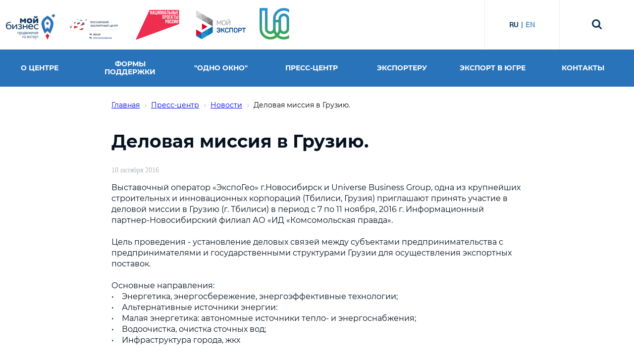

--- FILE ---
content_type: text/html; charset=UTF-8
request_url: https://export-ugra.ru/news/press/2548/index.php
body_size: 7162
content:

<!doctype html>
<html lang="ru">
<head>


    <link rel="apple-touch-icon" sizes="180x180" href="/local/templates/main_28112019/html/build/img/favicons/apple-touch-icon.png">
    <link rel="icon" type="image/png" sizes="32x32" href="/local/templates/main_28112019/html/build/img/favicons/favicon-32x32.png">
    <link rel="icon" type="image/png" sizes="192x192" href="/local/templates/main_28112019/html/build/img/favicons/android-chrome-192x192.png">
    <link rel="icon" type="image/png" sizes="16x16" href="/local/templates/main_28112019/html/build/img/favicons/favicon-16x16.png">
    <link rel="manifest" href="/local/templates/main_28112019/html/build/img/favicons/site.webmanifest">
    <link rel="mask-icon" href="/local/templates/main_28112019/html/build/img/favicons/safari-pinned-tab.svg" color="#2973ba">
    <link rel="shortcut icon" href="/local/templates/main_28112019/html/build/img/favicons/favicon.ico">
    <meta name="msapplication-TileColor" content="#e9f0f7">
    <meta name="msapplication-TileImage" content="/local/templates/main_28112019/html/build/img/favicons/mstile-144x144.png">
    <meta name="msapplication-config" content="/local/templates/main_28112019/html/build/img/favicons/browserconfig.xml">
    <meta name="theme-color" content="#6a9dcf">


    <title>Деловая миссия в Грузию. - Центр поддержки экспорта Фонда "Мой Бизнес"</title>
    <meta http-equiv="Content-Type" content="text/html; charset=UTF-8" />
<link href="/bitrix/cache/css/s1/main_19112021/page_ed6c353ab90d702cb0592b9b05254220/page_ed6c353ab90d702cb0592b9b05254220_v1.css?1766652565505" type="text/css"  rel="stylesheet" />
<link href="/bitrix/cache/css/s1/main_19112021/template_ecf087a5d97f0604b495a80e7c4e8e16/template_ecf087a5d97f0604b495a80e7c4e8e16_v1.css?1766652545131911" type="text/css"  data-template-style="true" rel="stylesheet" />
<meta name="viewport" content="width=device-width, initial-scale=1.0">
<meta http-equiv="X-UA-Compatible" content="ie=edge">



    </head>

<body id="top">
        <header>
        <div class="header-logo">
 <!--<a href="/"><img src="/upload/new-year-logo.png" class="logo-max"></a>-->
  <a href="/"><img src="/local/templates/main_19112021/html/build/img/logo-new.png" class="logo-max"></a>
   <a class="link" href="https://www.exportcenter.ru/"><img src="/local/templates/main_19112021/html/build/img/logo3.png" class="logo-max"></a>
    <!--<a class="noactive__link" href="/"><img src="/local/templates/main_19112021/html/build/img/90y.png" class="logo-max"></a>-->
    <!--<a class="noactive__link" href="/"><img src="/local/templates/main_19112021/html/build/img/logo5.svg" class="logo-max" style="height: 60px;"></a>-->
    <a class="noactive__link" href="/"><img src="/local/templates/main_19112021/html/build/img/Nats_proekty_logo_kras_1.svg" class="logo-max" style="height: 60px;"></a>
    <a class="link" target="_blank" href="https://myexport.exportcenter.ru/"><img src="/local/templates/main_19112021/img/myexport.svg" class="logo-max" style="height: 60px"></a>
    <a class="link" target="_blank" href="https://ugraopen.admhmao.ru/"><img src="/local/templates/main_19112021/img/ugraopen_logo.jpg" class="logo-max logo-ugraopen" style="width: 60px"></a>

</div>
<div class="header-logo-min">
    <a href="/"><img src="/local/templates/main_19112021/html/build/img/logo-32.png" class="logo-mini"></a>
    <a class="noactive__link" href="/"><img src="/local/templates/main_19112021/html/build/img/news-preview-1.png" class="logo-mini"></a>
    <a class="noactive__link" href="/"><img src="/local/templates/main_19112021/html/build/img/logo5-min.png" class="logo-mini"></a>
    <a class="noactive__link" href="/"><img src="/local/templates/main_19112021/html/build/img/logo4-min.png" class="logo-mini"></a> 
    <a class="link" target="_blank" href="https://myexport.exportcenter.ru/"><img src="/local/templates/main_19112021/img/myexport.svg" class="logo-mini"></a>
    <a class="link" target="_blank" href="https://ugraopen.admhmao.ru/"><img src="/local/templates/main_19112021/img/ugraopen_logo.jpg" class="logo-mini"></a>

</div>
<div class="header__social left-menu-social">
   
    <a href="https://vk.com/ugraexport" class="header__social-link">
        <img src="/local/templates/main_19112021/html/build//img/vk.png" class="header__social-image" />
    </a>
    <a href="http://www.youtube.com/channel/UC2Cv6tdJP41olxN8KzDe_kw" class="header__social-link">
        <img src="/local/templates/main_19112021/html/build//img/youtube.png" class="header__social-image" />
    </a>
    
</div>
<div class="header__info">
    <p class="header__info-number">ДОБ. 123, 121</p>
    <a class="header__info-phone" href="tel:8 (3467) 388-400">8 (3467) 388-400</a>
</div>
        <div class="header-lan">
                        <a href="#" class="active">RU</a>
                        
    <vr></vr>
                                    <a href="/en/news/press/2548/index.php" class="">EN</a>
            </div>        <form class="header-search" action="/search/" method="get">
            <input type="text" name="q" placeholder="Поиск">
            <button></button>
        </form>
        <div class="top-menu">
            <div class="menu-btn">
                <span class="menu-line line-1"></span>
                <span class="menu-line line-2"></span>
                <span class="menu-line line-3"></span>
            </div>
        </div>
    </header>
    <div class="main-container">
        <!-- Мобильнае меню  -->
        <div class="topMenu">
            <div class="main-container">
                <div class="left-menu">
                    
    <ul class="left-menu-one-level">

    
    
    
                    <li class="one-level__li one-level">
                <div class="one-level__li-name"><span class="one-level__span">О центре</span></div>
                <ul class="left-menu-two-level">
        
    
    

    
    
                    <li class="two-level__li">
                <a href="/about/officially/" class="two-level__a">Официально</a>
            </li>
        
    
    

    
    
                    <li class="two-level__li">
                <a href="/about/reports/" class="two-level__a">Отчеты о мероприятиях</a>
            </li>
        
    
    

    
    
                    <li class="two-level__li">
                <a href="/about/feedback/" class="two-level__a">Интернет - приемная</a>
            </li>
        
    
    

            </ul></li>    
    
                    <li class="one-level__li">
                <a class="one-level__a" href="/services/">Формы поддержки</a>
            </li>
        
    
    

    
    
                    <li class="one-level__li">
                <a class="one-level__a" href="/odno-okno-federalnoy-podderzhki/">"Одно окно"</a>
            </li>
        
    
    

    
    
                    <li class="one-level__li one-level">
                <div class="one-level__li-name"><span class="one-level__span">Пресс-центр</span></div>
                <ul class="left-menu-two-level">
        
    
    

    
    
                    <li class="two-level__li">
                <a href="/news/press/" class="two-level__a">Новости</a>
            </li>
        
    
    

    
    
                    <li class="two-level__li">
                <a href="/news/mass-media/" class="two-level__a">СМИ о нас</a>
            </li>
        
    
    

            </ul></li>    
    
                    <li class="one-level__li one-level">
                <div class="one-level__li-name"><span class="one-level__span">Экспортеру</span></div>
                <ul class="left-menu-two-level">
        
    
    

    
    
                    <li class="two-level__li">
                <a href="/exporter/instruction/" class="two-level__a">Пошаговая инструкция по организации экспорта</a>
            </li>
        
    
    

    
    
                    <li class="two-level__li">
                <a href="/exporter/procedures/" class="two-level__a">Методические пособия по ВЭД</a>
            </li>
        
    
    

    
    
                    <li class="two-level__li">
                <a href="/exporter/normativno-pravovye-akty-reguliruyushchie-ved/" class="two-level__a">Нормативно-правовые акты, регулирующие ВЭД</a>
            </li>
        
    
    

    
    
                    <li class="two-level__li">
                <a href="/exporter/putevoditel-dlya-eksporterov/" class="two-level__a">Путеводитель для экспортеров</a>
            </li>
        
    
    

    
    
                    <li class="two-level__li">
                <a href="/exporter/useful_tips/" class="two-level__a">Полезные советы</a>
            </li>
        
    
    

    
    
                    <li class="two-level__li">
                <a href="/exporter/links/" class="two-level__a">Ссылки</a>
            </li>
        
    
    

    
    
                    <li class="two-level__li">
                <a href="/exporter/business_missions/" class="two-level__a">Международные мероприятия</a>
            </li>
        
    
    

    
    
                    <li class="two-level__li">
                <a href="/exporter/international_events" class="two-level__a">Торговые представительства России за рубежом</a>
            </li>
        
    
    

            </ul></li>    
    
                    <li class="one-level__li one-level">
                <div class="one-level__li-name"><span class="one-level__span">Экспорт в Югре</span></div>
                <ul class="left-menu-two-level">
        
    
    

    
    
                    <li class="two-level__li">
                <a href="/export_in_ugra/katalog-eksportno-orientirovannykh-predpriyatiy-yugry/" class="two-level__a">Каталог экспортно-ориентированных предприятий Югры</a>
            </li>
        
    
    

    
    
                    <li class="two-level__li">
                <a href="/export_in_ugra/karta-eksportnogo-potentsiala/" class="two-level__a">Карта экспортного потенциала</a>
            </li>
        
    
    

    
    
                    <li class="two-level__li">
                <a href="/export_in_ugra/prezentacii-predpriyatii/" class="two-level__a">Презентационные материалы предприятий Югры</a>
            </li>
        
    
    

            </ul></li>    
    
                    <li class="one-level__li">
                <a class="one-level__a" href="/contacts/">Контакты</a>
            </li>
        
    
    

    
    </ul>
                    <a href="tel:83467388400" class="left-menu-tel"><p class="left-meni-tel-text">8 (3467) 388-400 <br>доб. 123, 121</p></a> </p></b>



 <!--<b>  ТЕЛЕФОН ГОРЯЧЕЙ ЛИНИИ ФОНДА НА КРИЗИСНЫЙ ПЕРИОД <a href="tel: 89825101396">8 (982) 510-13-96</a></b><br> -->                    <div class="left-menu-social left-menu-social-mobile">
    <a href="https://www.facebook.com/ugraexport" class="social-facebook" target="_blank"></a>
    <a href="https://vk.com/ugraexport" class="social-vk" target="_blank"></a>
    <a href="http://www.youtube.com/channel/UC2Cv6tdJP41olxN8KzDe_kw" class="social-youtube" target="_blank"></a>
    <a href="https://www.instagram.com/ugraexport" class="social-instagram" target="_blank"></a>
</div>                </div>
            </div>
        </div>
             <div class="menu">
        <ul class="menu__container">
            
            
            
                        <li><a class="menu__link">
                <p class="menu__text menu__text_disabled">О центре</p></a>
                <ul class="menu__select">
                    
                    
                    
                    
            
            
                                                    <li><a class="menu__select-link" href="/about/officially/"><p
                                            class="menu__select-text">Официально</p></a></li>
                        
                    
                    
                    
            
            
                                                    <li><a class="menu__select-link" href="/about/reports/"><p
                                            class="menu__select-text">Отчеты о мероприятиях</p></a></li>
                        
                    
                    
                    
            
            
                                                    <li><a class="menu__select-link" href="/about/feedback/"><p
                                            class="menu__select-text">Интернет - приемная</p></a></li>
                        
                    
                    
                    
                            </ul></li>            
            
                                                    <li><a class="menu__link" href="/services/"><p
                                            class="menu__text">Формы поддержки</p></a></li>
                        
                    
                    
                    
            
            
                                                    <li><a class="menu__link" href="/odno-okno-federalnoy-podderzhki/"><p
                                            class="menu__text">"Одно окно"</p></a></li>
                        
                    
                    
                    
            
            
                        <li><a class="menu__link">
                <p class="menu__text menu__text_disabled">Пресс-центр</p></a>
                <ul class="menu__select">
                    
                    
                    
                    
            
            
                                                    <li><a class="menu__select-link" href="/news/press/"><p
                                            class="menu__select-text">Новости</p></a></li>
                        
                    
                    
                    
            
            
                                                    <li><a class="menu__select-link" href="/news/mass-media/"><p
                                            class="menu__select-text">СМИ о нас</p></a></li>
                        
                    
                    
                    
                            </ul></li>            
            
                        <li><a class="menu__link">
                <p class="menu__text menu__text_disabled">Экспортеру</p></a>
                <ul class="menu__select">
                    
                    
                    
                    
            
            
                                                    <li><a class="menu__select-link" href="/exporter/instruction/"><p
                                            class="menu__select-text">Пошаговая инструкция по организации экспорта</p></a></li>
                        
                    
                    
                    
            
            
                                                    <li><a class="menu__select-link" href="/exporter/procedures/"><p
                                            class="menu__select-text">Методические пособия по ВЭД</p></a></li>
                        
                    
                    
                    
            
            
                                                    <li><a class="menu__select-link" href="/exporter/normativno-pravovye-akty-reguliruyushchie-ved/"><p
                                            class="menu__select-text">Нормативно-правовые акты, регулирующие ВЭД</p></a></li>
                        
                    
                    
                    
            
            
                                                    <li><a class="menu__select-link" href="/exporter/putevoditel-dlya-eksporterov/"><p
                                            class="menu__select-text">Путеводитель для экспортеров</p></a></li>
                        
                    
                    
                    
            
            
                                                    <li><a class="menu__select-link" href="/exporter/useful_tips/"><p
                                            class="menu__select-text">Полезные советы</p></a></li>
                        
                    
                    
                    
            
            
                                                    <li><a class="menu__select-link" href="/exporter/links/"><p
                                            class="menu__select-text">Ссылки</p></a></li>
                        
                    
                    
                    
            
            
                                                    <li><a class="menu__select-link" href="/exporter/business_missions/"><p
                                            class="menu__select-text">Международные мероприятия</p></a></li>
                        
                    
                    
                    
            
            
                                                    <li><a class="menu__select-link" href="/exporter/international_events"><p
                                            class="menu__select-text">Торговые представительства России за рубежом</p></a></li>
                        
                    
                    
                    
                            </ul></li>            
            
                        <li><a class="menu__link">
                <p class="menu__text menu__text_disabled">Экспорт в Югре</p></a>
                <ul class="menu__select">
                    
                    
                    
                    
            
            
                                                    <li><a class="menu__select-link" href="/export_in_ugra/katalog-eksportno-orientirovannykh-predpriyatiy-yugry/"><p
                                            class="menu__select-text">Каталог экспортно-ориентированных предприятий Югры</p></a></li>
                        
                    
                    
                    
            
            
                                                    <li><a class="menu__select-link" href="/export_in_ugra/karta-eksportnogo-potentsiala/"><p
                                            class="menu__select-text">Карта экспортного потенциала</p></a></li>
                        
                    
                    
                    
            
            
                                                    <li><a class="menu__select-link" href="/export_in_ugra/prezentacii-predpriyatii/"><p
                                            class="menu__select-text">Презентационные материалы предприятий Югры</p></a></li>
                        
                    
                    
                    
                            </ul></li>            
            
                                                    <li><a class="menu__link" href="/contacts/"><p
                                            class="menu__text">Контакты</p></a></li>
                        
                    
                    
                    
                                    </ul>
    </div>
        <div class="right-content">
            <img src="/local/templates/main_19112021/html/build/img/Group66.png" class="fon-img-1 rellax" data-rellax-speed="-4">
                                    <div class="container ">
                                                    <link href="/bitrix/css/main/font-awesome.css?148819445428777" type="text/css" rel="stylesheet" />
<div class="bx-breadcrumb breadcrumb" itemprop="http://schema.org/breadcrumb" itemscope itemtype="http://schema.org/BreadcrumbList">
			<div class="bx-breadcrumb-item" id="bx_breadcrumb_0" itemprop="itemListElement" itemscope itemtype="http://schema.org/ListItem">
				
				<a href="/" title="Главная" itemprop="item">
					<span class="breadcrumb__text" itemprop="name">Главная</span>
				</a>
				<meta itemprop="position" content="1" />
			</div>
			<div class="bx-breadcrumb-item" id="bx_breadcrumb_1" itemprop="itemListElement" itemscope itemtype="http://schema.org/ListItem">
				<i class="fa fa-angle-right"></i>
				<a href="/news/" title="Пресс-центр" itemprop="item">
					<span class="breadcrumb__text" itemprop="name">Пресс-центр</span>
				</a>
				<meta itemprop="position" content="2" />
			</div>
			<div class="bx-breadcrumb-item" id="bx_breadcrumb_2" itemprop="itemListElement" itemscope itemtype="http://schema.org/ListItem">
				<i class="fa fa-angle-right"></i>
				<a href="/news/press/" title="Новости" itemprop="item">
					<span class="breadcrumb__text" itemprop="name">Новости</span>
				</a>
				<meta itemprop="position" content="3" />
			</div>
			<div class="bx-breadcrumb-item">
				<i class="fa fa-angle-right"></i>
				<span class="breadcrumb__text">Деловая миссия в Грузию.</span>
			</div><div style="clear:both"></div></div>                    <h1>Деловая миссия в Грузию.</h1>
                <span class="date">10 октября 2016</span>
<div class="news-detail-text">Выставочный оператор «ЭкспоГео» г.Новосибирск и Universe Business Group, одна из крупнейших строительных и инновационных корпораций &#40;Тбилиси, Грузия&#41; приглашают принять участие в деловой миссии в Грузию &#40;г. Тбилиси&#41; в период с 7 по 11 ноября, 2016 г. Информационный партнер-Новосибирский филиал АО «ИД «Комсомольская правда».<br />
<br />
Цель проведения - установление деловых связей между субъектами предпринимательства с предпринимателями и государственными структурами Грузии для осуществления экспортных поставок.<br />
<br />
Основные направления:<br />
•&nbsp;&nbsp;&nbsp;&nbsp;Энергетика, энергосбережение, энергоэффективные технологии;<br />
•&nbsp;&nbsp;&nbsp;&nbsp;Альтернативные источники энергии:<br />
•&nbsp;&nbsp;&nbsp;&nbsp;Малая энергетика: автономные источники тепло- и энергоснабжения;<br />
•&nbsp;&nbsp;&nbsp;&nbsp;Водоочистка, очистка сточных вод;<br />
•&nbsp;&nbsp;&nbsp;&nbsp;Инфраструктура города, жкх<br />
<br />
В программе деловой миссии встречи с представителями государственных структур, крупнейшими энергетическими компаниями:<br />
•&nbsp;&nbsp;&nbsp;&nbsp;Министерство Энергетики Грузии;<br />
•&nbsp;&nbsp;&nbsp;&nbsp;Министерства регионального развития и инфраструктуры Грузии;<br />
•&nbsp;&nbsp;&nbsp;&nbsp;Торгово-Промышленная Палата;<br />
•&nbsp;&nbsp;&nbsp;&nbsp;EnergoPro Georgia;<br />
•&nbsp;&nbsp;&nbsp;&nbsp;Georgian State Electrosystem;<br />
•&nbsp;&nbsp;&nbsp;&nbsp;Объединенная Компания Водоснабжения;<br />
•&nbsp;&nbsp;&nbsp;&nbsp;B2B встречи с руководителями предприятий Грузии;<br />
•&nbsp;&nbsp;&nbsp;&nbsp;Участие/Посещение Elcomm Caucasus 2016 - Международная выставка энергетики, электротехники, информационных технологий и коммуникаций.<br />
Контактное лицо: Чебаков Виктор, 8 &#40;3467&#41; 388 401</div>



<p>
    <a href="/news/press/" style="color: #548FC8;">
        Возврат к списку    </a>
</p>
                            </div> <!-- <div class="container"> -->
                        <div class="container contacts">
            
    <div class="partners">
        <h2>Партнеры</h2>
        <div class="owl-carousel partners-carousel">
                            <a href="http://tpphmao.ru" target="_blank"><img src="/upload/resize_cache/rk/b4b/275_61_1/b4b33f66ebdd9e900196bf5ca656263b.png"></a>
                            <a href="http://sb-ugra.ru" target="_blank"><img src="/upload/resize_cache/rk/127/275_61_1/1279cba28b81d2864884ca0c15496ec6.png"></a>
                            <a href="http://www.exiar.ru/" target="_blank"><img src="/upload/resize_cache/rk/bf8/275_61_1/bf82ea4d4b8e9775979a8f81b4935e34.png"></a>
                            <a href="http://www.rusexporter.ru/" target="_blank"><img src="/upload/resize_cache/rk/ec3/275_61_1/ec3f8a123dfb8b8c79278bd1108b973b.png"></a>
                            <a href="http://www.expoclub.ru" target="_blank"><img src="/upload/resize_cache/rk/cf2/275_61_1/cf2558b8d0645376a6df941f28c0619e.png"></a>
                            <a href="http://business-russia-een.ru/" target="_blank"><img src="/upload/resize_cache/rk/281/275_61_1/281b5562a380a1fecc680fa510d6b3ff.png"></a>
                            <a href="http://economy.gov.ru/" target="_blank"><img src="/upload/resize_cache/rk/8f4/275_61_1/8f43c376593a517dd04ebc7aed7f596d.png"></a>
                            <a href="http://www.exportcenter.ru/" target="_blank"><img src="/upload/resize_cache/rk/bee/275_61_1/beea6ed6bfeff23b05c7888956a11286.png"></a>
                            <a href="https://deloros.ru/" target="_blank"><img src="/upload/resize_cache/rk/79e/275_61_1/79e0530578a34b83925c61339d41876b.png"></a>
                            <a href="http://www.yugcont.ru/" target="_blank"><img src="/upload/resize_cache/rk/396/275_61_1/3961086869aa27e8d9ea7ab1bf49dc78.png"></a>
                            <a href="https://myopenugra.ru/" target="_blank"><img src="/upload/resize_cache/rk/3c5/275_61_1/3c5c7191202e2612557a115f7dab8065.png"></a>
                            <a href="https://pre.russia.travel/hmao" target="_blank"><img src="/upload/resize_cache/rk/349/275_61_1/3498cbc736df16a4a2b9ba9a40cb0189.png"></a>
                            <a href="http://86.rospotrebnadzor.ru/" target="_blank"><img src="/upload/resize_cache/rk/6d1/275_61_1/6d13d8ffce0e9a9d426dfd330547821e.png"></a>
                            <a href="https://bankofpartners.com" target="_blank"><img src="/upload/resize_cache/rk/1a7/275_61_1/1a74866cc92c582194cf90e19d2e08b7.png"></a>
                            <a href="http://www.ved.gov.ru/" target="_blank"><img src="/upload/rk/d50/d50d54778ce7300df6d28c4fec596e78.png"></a>
                            <a href="https://exportedu.ru/" target="_blank"><img src="/upload/rk/456/456ddc4609be4a897a383e7f6ba64b00.png"></a>
                            <a href="https://www.exportcenter.ru/services/analitika-i-issledovaniya/interaktivnye-analiticheskie-produkty/interaktivnaya_karta_s_dannymi_ob_eksporte_iz_rf/?redirect_uri=https%3A%2F%2Fregionstat.exportcenter.ru%2Foauth%2F&client_id=regionstat&response_type=code&state=1944961838" target="_blank"><img src="/upload/rk/c05/c0540ff585330e7326661883dfe87e44.png"></a>
                            <a href="http://tp86.ru" target="_blank"><img src="/upload/resize_cache/rk/321/275_61_1/321c1afde9ad102f9ca8f2ba3b2819de.png"></a>
                            <a href="http://fundmicro86.ru" target="_blank"><img src="/upload/resize_cache/rk/969/275_61_1/9692fd45bc21580eac462fa138d1cb0d.png"></a>
                            <a href="http://investugra.ru/" target="_blank"><img src="/upload/resize_cache/rk/156/275_61_1/1568bfa72086ea21aa354d918bf013a8.png"></a>
                            <a href="https://ombudsmenbiz.admhmao.ru/" target="_blank"><img src="/upload/resize_cache/rk/d82/275_61_1/d82d8d18f167ab6016a7ba530d6e8989.png"></a>
                            <a href="http://xn--90aefhe5axg6g1a.xn--p1ai/" target="_blank"><img src="/upload/resize_cache/rk/c7c/275_61_1/c7cc8aa6ed974646fecf718ef81bea64.png"></a>
                            <a href="http://www.ved.gov.ru" target="_blank"><img src="/upload/resize_cache/rk/b6a/275_61_1/b6a71160395693150bb6814353260ec3.png"></a>
                    </div>
    </div>

            </div>
        </div> <!-- <div class="right-content"> -->
    </div> <!-- <div class="main-container"> -->
    <a href="#top" class="win-up-btn">
        <div>
            <svg width="16" height="20" viewBox="0 0 16 20" fill="none" xmlns="http://www.w3.org/2000/svg">
                <path d="M9.03877 0.982082C8.64825 0.591558 8.01508 0.591558 7.62456 0.982082L1.2606 7.34604C0.870072 7.73657 0.870072 8.36973 1.2606 8.76026C1.65112 9.15078 2.28429 9.15078 2.67481 8.76026L8.33166 3.1034L13.9885 8.76026C14.379 9.15078 15.0122 9.15078 15.4027 8.76026C15.7933 8.36973 15.7933 7.73657 15.4027 7.34604L9.03877 0.982082ZM9.33167 19.7688L9.33166 1.68919L7.33166 1.68919L7.33167 19.7688L9.33167 19.7688Z"
                      fill="#E9F0F7"/>
            </svg>
        </div>
    </a>
    <img src="/local/templates/main_19112021/html/build/img/footer-img.svg" class="footer-img">
    <footer>
        <div class="container flex footer__container">
            <div class="footer-info">
                <ul class="footer__information-buttons">
    <li><img class="footer__btn-image" src="/upload/corruption.svg" /><a href="/protivodeystvie-korruptsii/" class="footer__btn"><p class="footer__btn-text">Противодействие коррупции</p></a></li>
    <li><img class="footer__btn-image" src="/upload/customer-service.svg" /><a href="/remote_support/" class="footer__btn"><p class="footer__btn-text">Дистанционная поддержка</p></a></li>
    <li><img class="footer__btn-image" src="/upload/call-back.svg" /><a href="/Information-for-citizens/" class="footer__btn"><p class="footer__btn-text">Информация для граждан</p></a></li>
</ul>
<p>При использовании материалов, размещенных на портале, ссылка на источник обязательна</p>
<a class="footer__btn" href="/policy/"><p class="footer__btn-text">Политика конфиденциальности</p></a>            </div>
            <div class="footer-logo">
                <p>Разработка сайта:</p>
<a href="https://recifra.ru/" target="_blank"><img src="/local/templates/main_19112021/img/RC_Logo_black.svg"></a>            </div>

        </div>
    </footer>
    <div class="footer__copyright">
        <p>© 2022 Центр поддержки экспорта Фонда поддержки предпринимательства Югры «Мой Бизнес» </p>
    </div>
<script type="text/javascript">(window.BX||top.BX).message({'pull_server_enabled':'N','pull_config_timestamp':'0','pull_guest_mode':'N','pull_guest_user_id':'0'});(window.BX||top.BX).message({'PULL_OLD_REVISION':'Для продолжения корректной работы с сайтом необходимо перезагрузить страницу.'});</script>

<script type="text/javascript" src="/bitrix/js/pull/protobuf/protobuf.min.js?165363634276433"></script>
<script type="text/javascript" src="/bitrix/js/pull/protobuf/model.min.js?165363634214190"></script>
<script type="text/javascript" src="/bitrix/js/main/core/core_promise.min.js?15752664922490"></script>
<script type="text/javascript" src="/bitrix/js/rest/client/rest.client.min.js?16536363989240"></script>
<script type="text/javascript" src="/bitrix/js/pull/client/pull.client.min.js?168415490648309"></script>
<script type="text/javascript"  src="/bitrix/cache/js/s1/main_19112021/template_7e8d38ed978ac9ff44da33a188559fdd/template_7e8d38ed978ac9ff44da33a188559fdd_v1.js?1766652545601161"></script>
<script type="text/javascript">var _ba = _ba || []; _ba.push(["aid", "37b01d7a8ac508f776dbfe380b316b91"]); _ba.push(["host", "export-ugra.ru"]); (function() {var ba = document.createElement("script"); ba.type = "text/javascript"; ba.async = true;ba.src = (document.location.protocol == "https:" ? "https://" : "http://") + "bitrix.info/ba.js";var s = document.getElementsByTagName("script")[0];s.parentNode.insertBefore(ba, s);})();</script>


</body>
</html>
<h2 style="display:none;">https://www.traditionrolex.com/43</h2>

--- FILE ---
content_type: text/css
request_url: https://export-ugra.ru/bitrix/cache/css/s1/main_19112021/page_ed6c353ab90d702cb0592b9b05254220/page_ed6c353ab90d702cb0592b9b05254220_v1.css?1766652565505
body_size: 265
content:


/* Start:/local/templates/main_19112021/components/bitrix/news/page-news/bitrix/news.detail/.default/style.css?1640151312243*/
.news-detail-text {
    font-family: Montserrat;
    font-style: normal!important;
    font-weight: normal!important;
    font-size: 16px!important;
    line-height: 140%!important;
    color: #041220!important;
    margin-top: 15px;
}
/* End */
/* /local/templates/main_19112021/components/bitrix/news/page-news/bitrix/news.detail/.default/style.css?1640151312243 */


--- FILE ---
content_type: image/svg+xml
request_url: https://export-ugra.ru/upload/call-back.svg
body_size: 1519
content:
<svg height="512" viewBox="0 0 128 128" width="512" xmlns="http://www.w3.org/2000/svg"><g><path d="m55.908 48.162a6.756 6.756 0 0 0 0-9.545l-9.828-9.828a6.745 6.745 0 0 0 -9.546 0l-3.889 3.888c-13.573 13.574-1.255 36.38 12.522 50.156 13.744 13.745 36.584 26.093 50.156 12.522l3.888-3.889a6.746 6.746 0 0 0 0-9.546l-9.828-9.828a6.757 6.757 0 0 0 -9.545 0l-3.889 3.889c-1.481 1.479-3.79 1.62-6.866.415a30.444 30.444 0 0 1 -9.761-6.869c-6.832-6.832-10.108-14.672-7.3-17.476zm-16.9-16.9a3.329 3.329 0 0 1 4.6 0l9.828 9.828a3.255 3.255 0 0 1 0 4.6l-2.651 2.65-14.427-14.425zm43.3 43.3a3.254 3.254 0 0 1 4.6 0l9.829 9.838a3.248 3.248 0 0 1 0 4.6l-2.652 2.651-14.423-14.433zm-25.461-2.562a33.953 33.953 0 0 0 10.959 7.653c4.371 1.713 7.321 1.089 9.239-.1l14.5 14.5c-10.994 8.852-30.122.088-43.9-13.693s-22.545-32.91-13.696-43.904l14.513 14.513c-3.213 5.457 1.821 14.469 8.385 21.031z"/><path d="m104.367 104.256a1.816 1.816 0 0 0 -1.5-.783l-14.98.392a1.75 1.75 0 0 0 .092 3.5l10.09-.264a54.948 54.948 0 0 1 -79.119-74.568 1.75 1.75 0 1 0 -2.867-2.007 58.443 58.443 0 0 0 83.066 80.16l-2.838 8.1a1.75 1.75 0 0 0 3.3 1.157l4.955-14.141c0-.01 0-.02.006-.029a1.725 1.725 0 0 0 -.205-1.517z"/><path d="m64 5.553a58.18 58.18 0 0 0 -35.149 11.761l2.838-8.1a1.75 1.75 0 1 0 -3.3-1.157l-4.958 14.143c0 .01 0 .02-.006.029a1.738 1.738 0 0 0 .383 1.744 1.857 1.857 0 0 0 1.32.555l14.98-.392a1.75 1.75 0 0 0 -.092-3.5l-10.09.264a54.948 54.948 0 0 1 79.124 74.567 1.75 1.75 0 1 0 2.867 2.007 58.453 58.453 0 0 0 -47.917-91.921z"/></g></svg>

--- FILE ---
content_type: image/svg+xml
request_url: https://export-ugra.ru/local/templates/main_19112021/img/myexport.svg
body_size: 7577
content:
<svg xmlns="http://www.w3.org/2000/svg" width="76" height="44" viewBox="0 0 76 44" fill="none"><path d="M8.46979 34.2166L16.9394 29.3249V39.1083L8.46979 34.2166Z" fill="#1785C0"></path><path d="M0 39.1083L8.46965 34.2166V44L0 39.1083Z" fill="#086FAF"></path><path d="M16.9393 29.325L25.409 24.4585V34.2167L16.9393 29.325Z" fill="#086FAF"></path><path d="M16.9394 39.1083L8.46979 44V34.2166L16.9394 39.1083Z" fill="#1F90C8"></path><path d="M8.46965 34.2166L0 39.1083V29.3249L8.46965 34.2166Z" fill="#E00032"></path><path d="M25.409 34.2166L16.9393 39.1083V29.3249L25.409 34.2166Z" fill="#0B7CB9"></path><path d="M17.3427 24.9627L8.87305 29.8544V20.071L17.3427 24.9627Z" fill="#E00025"></path><path d="M8.46979 14.6751L16.9394 9.78342V19.5668L8.46979 14.6751Z" fill="#9C9E9F"></path><path d="M16.9393 19.5668L25.409 14.6751V24.4585L16.9393 19.5668Z" fill="#707173"></path><path d="M16.9394 9.78338L8.46979 14.6751V4.89169L16.9394 9.78338Z" fill="#B1B3B4"></path><path d="M25.409 14.6751L16.9393 19.5668V9.78342L25.409 14.6751Z" fill="#87888A"></path><path d="M0 9.78338L8.46965 4.89169V14.6751L0 9.78338Z" fill="#C6C7C8"></path><path d="M8.46965 4.89169L0 9.78338V0L8.46965 4.89169Z" fill="#D9DADB"></path><path d="M38.4916 15.5323V22.3151C38.4916 22.4664 38.4412 22.5169 38.2899 22.5169H37.9874C37.8362 22.5169 37.7858 22.4664 37.7858 22.3151V18.1799C37.7858 17.6252 37.811 17.0452 37.9118 16.3896H37.8614C37.6093 16.9948 37.3573 17.4739 37.08 17.9782L35.5423 20.7014C35.4919 20.8275 35.4415 20.8527 35.3155 20.8527H35.1138C34.9878 20.8527 34.9374 20.8275 34.8617 20.7014L33.2989 17.953C32.9964 17.4487 32.7947 17.02 32.5679 16.3896H32.5175C32.5931 17.0704 32.6183 17.6252 32.6183 18.2051V22.3404C32.6183 22.4916 32.5679 22.5421 32.4166 22.5421H32.1393C31.9881 22.5421 31.9377 22.4916 31.9377 22.3404V15.5323C31.9377 15.381 31.9881 15.3306 32.1393 15.3306H32.3914C32.5427 15.3306 32.5931 15.381 32.6687 15.4819L35.1894 19.9197L37.6849 15.4819C37.7606 15.3306 37.811 15.3054 37.9622 15.3054H38.2647C38.4412 15.3306 38.4916 15.381 38.4916 15.5323Z" fill="#87888A"></path><path d="M42.6508 15.2047C44.4657 15.2047 45.4236 16.1628 45.4236 17.7514V20.1468C45.4236 21.7353 44.4405 22.6935 42.6508 22.6935C40.8359 22.6935 39.8528 21.7353 39.8528 20.1468V17.7514C39.8528 16.1628 40.8359 15.2047 42.6508 15.2047ZM42.6508 15.8602C41.3148 15.8602 40.5838 16.541 40.5838 17.7261V20.1216C40.5838 21.3067 41.3148 21.9875 42.6508 21.9875C43.9868 21.9875 44.6926 21.3067 44.6926 20.1216V17.7261C44.6926 16.5663 43.9616 15.8602 42.6508 15.8602Z" fill="#87888A"></path><path d="M52.2295 15.5323V22.3151C52.2295 22.4664 52.1791 22.5168 52.0279 22.5168H51.7002C51.5489 22.5168 51.4985 22.4664 51.4985 22.3151V18.3563C51.4985 17.499 51.5489 17.0452 51.6245 16.2887H51.5993C51.2464 16.9695 50.9691 17.3982 50.5154 18.079L47.5157 22.416C47.4653 22.5168 47.4149 22.5168 47.3141 22.5168H46.9864C46.8351 22.5168 46.7847 22.4664 46.7847 22.3151V15.5323C46.7847 15.381 46.8351 15.3306 46.9864 15.3306H47.3141C47.4653 15.3306 47.5157 15.381 47.5157 15.5323V19.4154C47.5157 20.2979 47.4905 20.8022 47.3897 21.5839H47.4149C47.7678 20.9031 48.0955 20.3988 48.5492 19.6675L51.4733 15.4314C51.5237 15.381 51.5741 15.3306 51.675 15.3306H52.0026C52.1791 15.3306 52.2295 15.381 52.2295 15.5323ZM49.5323 14.7506C48.6753 14.7506 48.1207 14.3976 47.8686 13.6664C47.8434 13.5655 47.8686 13.5151 47.9695 13.4899L48.2215 13.389C48.3224 13.3638 48.3728 13.3638 48.4232 13.4647C48.5744 13.9942 48.9273 14.2463 49.5071 14.2463C50.0869 14.2463 50.4398 13.9942 50.6162 13.4647C50.6415 13.3638 50.6919 13.3638 50.7927 13.389L51.0952 13.4899C51.196 13.5403 51.2212 13.5655 51.196 13.6664C50.9691 14.3976 50.3894 14.7506 49.5323 14.7506Z" fill="#87888A"></path><path d="M34.3071 26.5009C36.1724 26.5009 37.2059 27.5095 37.2059 29.1233V31.3422C37.2059 32.9559 36.1724 33.9645 34.3071 33.9645C32.8199 33.9645 31.9376 33.3594 31.5343 32.2499C31.4335 31.9978 31.5091 31.8969 31.736 31.7961L32.2905 31.5943C32.5174 31.4935 32.6434 31.5691 32.719 31.7961C32.9459 32.4264 33.4248 32.729 34.2819 32.729C35.3154 32.729 35.8952 32.2247 35.8952 31.2918V30.7118H33.4248C33.1728 30.7118 33.0719 30.611 33.0719 30.3588V29.8545C33.0719 29.6024 33.1476 29.5015 33.4248 29.5015H35.8952V29.0224C35.8952 28.0895 35.3154 27.5852 34.2819 27.5852C33.4248 27.5852 32.9459 27.8877 32.7442 28.5181C32.6434 28.7703 32.5426 28.7955 32.2905 28.7198L31.736 28.5181C31.4839 28.4173 31.4335 28.3164 31.5091 28.0642C31.9376 27.1061 32.8199 26.5009 34.3071 26.5009Z" fill="#054A93"></path><path d="M43.6843 33.8637H43.1045C42.676 33.8637 42.55 33.8132 42.4239 33.5611L41.3904 31.4935C41.1131 30.9387 40.8863 30.7875 40.1805 30.7875H39.6763V33.5107C39.6763 33.7628 39.5755 33.8637 39.3234 33.8637H38.7436C38.4916 33.8637 38.3907 33.7628 38.3907 33.5107V27.0052C38.3907 26.7531 38.4916 26.6522 38.7436 26.6522H39.3234C39.5755 26.6522 39.6763 26.7531 39.6763 27.0052V29.6276H40.0796H40.2057L42.2475 26.9296C42.4239 26.6774 42.5248 26.6522 42.9281 26.6522H43.5835C43.8103 26.6522 43.886 26.8035 43.7347 26.98L41.466 29.8797C41.945 30.0814 42.2727 30.4597 42.55 31.0396L43.8355 33.5107C43.9616 33.7124 43.9364 33.8637 43.6843 33.8637Z" fill="#054A93"></path><path d="M47.2385 26.5009C48.7257 26.5009 49.608 27.1061 49.9861 28.1903C50.0869 28.4425 50.0113 28.5433 49.7845 28.6442L49.2299 28.8459C48.9778 28.9215 48.877 28.8963 48.8014 28.6442C48.5745 28.0138 48.0956 27.7112 47.2637 27.7112C46.2302 27.7112 45.6505 28.2155 45.6505 29.1485V31.3926C45.6505 32.3256 46.2302 32.8299 47.2637 32.8299C48.1208 32.8299 48.5997 32.5021 48.8014 31.8969C48.9022 31.6448 49.003 31.5943 49.2551 31.6952L49.8097 31.8969C50.0617 31.9978 50.1122 32.0986 50.0365 32.3508C49.6584 33.435 48.7762 34.0654 47.2637 34.0654C45.3984 34.0654 44.3649 33.0568 44.3649 31.4178V29.1989C44.3397 27.5095 45.3732 26.5009 47.2385 26.5009Z" fill="#054A93"></path><path d="M56.5148 27.0052V33.5107C56.5148 33.7628 56.4392 33.8637 56.1619 33.8637H55.5822C55.3301 33.8637 55.2293 33.7628 55.2293 33.5107V27.8373H52.28V33.5107C52.28 33.7628 52.1792 33.8637 51.9271 33.8637H51.3473C51.0953 33.8637 50.9944 33.7628 50.9944 33.5107V27.0052C50.9944 26.7531 51.0953 26.6522 51.3473 26.6522H56.1367C56.4392 26.6522 56.5148 26.7531 56.5148 27.0052Z" fill="#054A93"></path><path d="M60.6236 26.5009C62.4889 26.5009 63.5224 27.5095 63.5224 29.1485V31.3674C63.5224 33.0064 62.4889 34.015 60.6236 34.015C58.7582 34.015 57.7247 33.0064 57.7247 31.3674V29.1485C57.7247 27.5095 58.7582 26.5009 60.6236 26.5009ZM60.6236 27.686C59.5901 27.686 59.0103 28.1903 59.0103 29.1233V31.3422C59.0103 32.2751 59.5901 32.7794 60.6236 32.7794C61.6571 32.7794 62.2368 32.2751 62.2368 31.3422V29.1233C62.2368 28.1903 61.6571 27.686 60.6236 27.686Z" fill="#054A93"></path><path d="M70.1268 29.0224C70.1268 30.4848 69.1941 31.3674 67.7321 31.3674H65.9676V33.5359C65.9676 33.788 65.8667 33.8889 65.6147 33.8889H65.0349C64.7828 33.8889 64.682 33.788 64.682 33.5359V27.0304C64.682 26.7782 64.7828 26.6774 65.0349 26.6774H67.7321C69.1941 26.6522 70.1268 27.5347 70.1268 29.0224ZM68.7908 29.0224C68.7908 28.2911 68.3623 27.8625 67.6061 27.8625H65.9676V30.1823H67.6061C68.3623 30.1571 68.7908 29.7284 68.7908 29.0224Z" fill="#054A93"></path><path d="M76.0001 27.0052V27.5095C76.0001 27.7617 75.8992 27.8625 75.6472 27.8625H73.9079V33.5359C73.9079 33.788 73.807 33.8889 73.555 33.8889H72.9752C72.7231 33.8889 72.6223 33.788 72.6223 33.5359V27.8625H70.883C70.6309 27.8625 70.5301 27.7617 70.5301 27.5095V27.0052C70.5301 26.7531 70.6057 26.6522 70.883 26.6522H75.6472C75.8992 26.6522 76.0001 26.7531 76.0001 27.0052Z" fill="#054A93"></path></svg>


--- FILE ---
content_type: image/svg+xml
request_url: https://export-ugra.ru/upload/corruption.svg
body_size: 3680
content:
<svg id="Capa_1" enable-background="new 0 0 512 512" height="512" viewBox="0 0 512 512" width="512" xmlns="http://www.w3.org/2000/svg"><g><path d="m277.26 412.687c5.275 5.268 12.199 7.901 19.124 7.901s13.851-2.635 19.12-7.904l97.18-97.18c10.538-10.538 10.54-27.693 0-38.246l-62.962-62.962 18.482-18.482c2.929-2.929 2.929-7.677 0-10.606s-7.678-2.929-10.606 0l-218.91 218.91c-1.549 1.549-2.343 3.697-2.174 5.88.168 2.184 1.283 4.184 3.051 5.477 33.967 24.837 74.23 37.966 116.437 37.966 108.869 0 197.44-88.571 197.44-197.44 0-42.206-13.128-82.469-37.966-116.437-1.292-1.768-3.293-2.883-5.477-3.051-2.188-.17-4.332.626-5.88 2.175l-25.54 25.54c-2.929 2.929-2.929 7.677 0 10.606s7.678 2.929 10.606 0l19.201-19.201c19.691 29.8 30.056 64.316 30.056 100.368 0 100.598-81.842 182.44-182.44 182.44-36.052 0-70.567-10.365-100.367-30.056l58.662-58.662zm27.637-10.611c-4.693 4.693-12.336 4.692-17.034 0l-19.99-19.99c8.23-6.026 18.12-9.286 28.513-9.286 10.39.001 20.277 3.259 28.505 9.282zm97.18-97.179-19.994 19.994c-6.023-8.228-9.281-18.115-9.281-28.506 0-10.393 3.259-20.283 9.284-28.511l19.987 19.987c4.695 4.7 4.697 12.343.004 17.036zm-30.686-47.72c-8.799 11.133-13.588 24.798-13.588 39.207 0 14.407 4.788 28.07 13.585 39.202l-35.8 35.8c-11.133-8.797-24.795-13.586-39.2-13.586-.001 0-.002 0-.003 0-14.408 0-28.073 4.79-39.207 13.59l-32.276-32.275 15.593-15.593c5.146 1.18 10.347 1.766 15.514 1.766 18.114-.001 35.786-7.109 48.973-20.303 16.963-16.953 23.863-41.306 18.544-64.495l15.589-15.589zm-77.016 37.201c-10.872 10.878-25.629 16.466-40.592 15.855l56.45-56.45c.612 14.964-4.978 29.722-15.858 40.595z"/><path d="m437.019 74.982c-48.353-48.353-112.64-74.982-181.019-74.982s-132.666 26.629-181.019 74.982c-48.352 48.352-74.981 112.639-74.981 181.018 0 28.672 4.704 56.81 13.982 83.632 1.354 3.915 5.626 5.99 9.54 4.636 3.915-1.354 5.99-5.625 4.636-9.54-8.731-25.24-13.158-51.728-13.158-78.728 0-64.372 25.069-124.892 70.588-170.412s106.04-70.588 170.412-70.588 124.892 25.069 170.412 70.588 70.588 106.04 70.588 170.412-25.069 124.892-70.588 170.412-106.04 70.588-170.412 70.588c-46.025 0-90.766-13.017-129.386-37.645-37.608-23.982-67.804-57.802-87.324-97.804-1.817-3.723-6.308-5.268-10.029-3.451-3.723 1.816-5.268 6.307-3.451 10.029 20.732 42.486 52.801 78.405 92.739 103.873 41.034 26.167 88.563 39.998 137.451 39.998 68.379 0 132.666-26.629 181.019-74.982 48.352-48.352 74.981-112.639 74.981-181.018s-26.629-132.666-74.981-181.018z"/><path d="m372.437 96.526c-33.968-24.838-74.231-37.966-116.437-37.966-108.869 0-197.44 88.571-197.44 197.44 0 42.206 13.128 82.469 37.966 116.437 1.292 1.768 3.293 2.883 5.477 3.051.193.015.386.022.578.022 1.981 0 3.891-.785 5.303-2.197l265.43-265.43c1.549-1.549 2.343-3.697 2.174-5.88-.169-2.184-1.283-4.184-3.051-5.477zm-242.521 90.585c12.345 16.919 12.344 40.097-.003 57.014l-19.985-19.985c-4.695-4.701-4.696-12.344-.003-17.037zm10.694-10.695 35.803-35.803c11.133 8.797 24.795 13.585 39.202 13.585 14.409 0 28.074-4.789 39.207-13.588l32.276 32.275-15.589 15.589c-23.19-5.319-47.541 1.581-64.491 18.541-16.963 16.953-23.863 41.306-18.545 64.495l-15.589 15.589-32.278-32.278c18.062-22.913 18.064-55.491.004-78.405zm46.499-46.499 19.994-19.994c4.694-4.693 12.337-4.692 17.034 0l19.99 19.99c-8.229 6.025-18.118 9.284-28.511 9.284-10.392.001-20.279-3.257-28.507-9.28zm30.516 87.705c10.872-10.877 25.628-16.466 40.592-15.855l-56.45 56.45c-.612-14.964 4.978-29.722 15.858-40.595zm80.08-55.344-62.965-62.965c-10.55-10.536-27.705-10.534-38.243.004l-97.18 97.18c-10.538 10.538-10.54 27.693 0 38.246l62.962 62.962-58.663 58.663c-19.691-29.8-30.056-64.316-30.056-100.368 0-100.598 81.842-182.44 182.44-182.44 36.052 0 70.567 10.365 100.367 30.056z"/></g></svg>